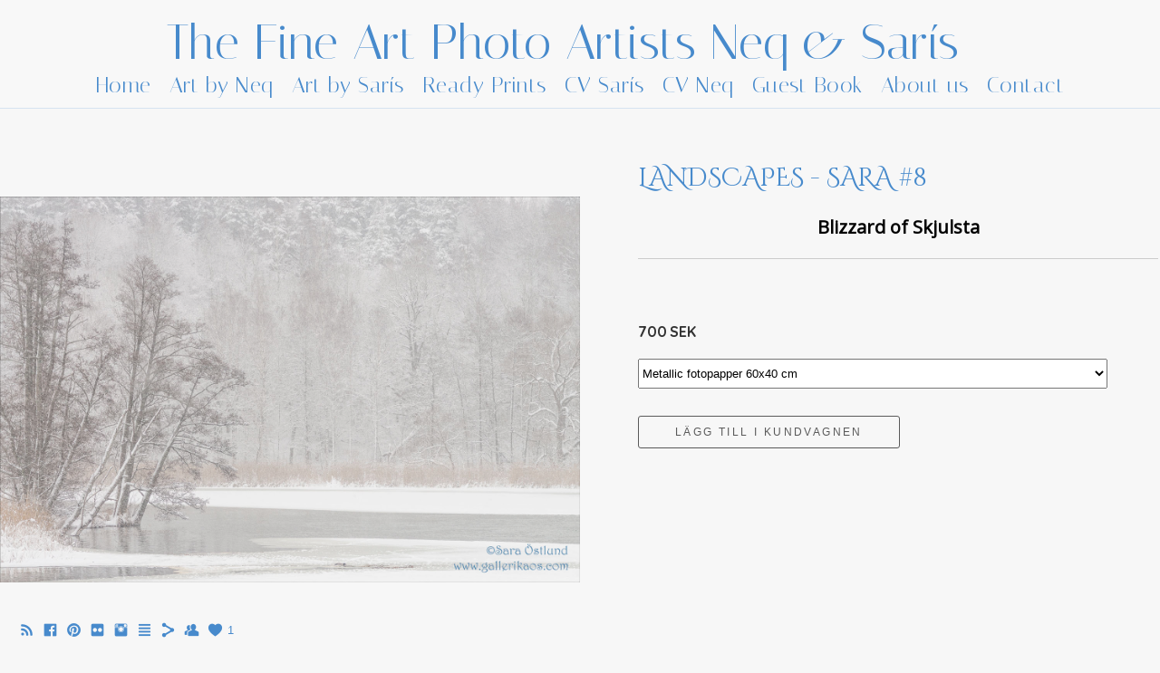

--- FILE ---
content_type: text/html; charset=UTF-8
request_url: https://www.gallerikaos.com/landscapes-sara/landscapes-sara-8
body_size: 11172
content:
<!doctype html>
<html lang="se" site-body ng-controller="baseController" prefix="og: http://ogp.me/ns#">
<head>
    <meta name="google-site-verification" content="g6l6E9Qt4QfzEqD0YRpcBBPp-vIczryEoxv6wPhuWp8"/>
    <title>Landscapes - Sara #8</title>
    <base href="/">
    <meta charset="UTF-8">
    <meta http-equiv="X-UA-Compatible" content="IE=edge,chrome=1">
    <meta name="viewport" content="width=device-width, initial-scale=1">

    <link rel="manifest" href="/manifest.webmanifest">

	
    <meta name="keywords" content="gallerikaos.com, Landscapes - Sara #8, Galleri Kaos, Arne Östlund, Sara Östlund, Foto, Fine Art Photography, Fotokonst, Landskap, Cityscape, Närbild, Eskilstuna, Intima landskap, ICM, Impressionism, Abstract art, Abstrakt konst, Panorama, Geologi, Blogg">
    <meta name="generator" content="gallerikaos.com">
    <meta name="author" content="gallerikaos.com">

    <meta itemprop="name" content="Landscapes - Sara #8">
    <meta itemprop="url" content="https://www.gallerikaos.com/landscapes-sara/landscapes-sara-8">

    <link rel="alternate" type="application/rss+xml" title="RSS Landscapes - Sara #8" href="/extra/rss" />
    <!-- Open Graph data -->
    <meta property="og:title" name="title" content="Landscapes - Sara #8">

	
    <meta property="og:site_name" content="Galleri Kaos - Fotokonstnärerna Arne & Sara Östlund">
    <meta property="og:url" content="https://www.gallerikaos.com/landscapes-sara/landscapes-sara-8">
    <meta property="og:type" content="website">

            <!--    This part will not change dynamically: except for Gallery image-->

    <meta property="og:image" content="https://dvqlxo2m2q99q.cloudfront.net/000_clients/179001/page/landskap-8-igp4752-s-06a086.jpg">
    <meta property="og:image:height" content="1000">
    <meta property="og:image:width" content="1500">

    
    <meta property="fb:app_id" content="291101395346738">

    <!-- Twitter Card data -->
    <meta name="twitter:url" content="https://www.gallerikaos.com/landscapes-sara/landscapes-sara-8">
    <meta name="twitter:title" content="Landscapes - Sara #8">

	
	<meta name="twitter:site" content="Galleri Kaos - Fotokonstnärerna Arne & Sara Östlund">
    <meta name="twitter:creator" content="gallerikaos.com">

    <link rel="dns-prefetch" href="https://cdn.portfolioboxdns.com">

    	
    <link rel="icon" href="https://dvqlxo2m2q99q.cloudfront.net/000_clients/179001/file/17900114244DoHK.jpg" type="image/jpeg" />
    <link rel="shortcut icon" href="https://dvqlxo2m2q99q.cloudfront.net/000_clients/179001/file/17900114244DoHK.jpg" type="image/jpeg" />

	<!-- sourcecss -->
<link rel="stylesheet" href="https://cdn.portfolioboxdns.com/pb3/application/_output/pb.out.front.ver.1764936980995.css" />
<!-- /sourcecss -->

    
            <script>
                var _gaq = _gaq || [];
                _gaq.push(['_setAccount', 'UA-27776238-1']);

                (function() {
                    var ga = document.createElement('script'); ga.type = 'text/javascript'; ga.async = true;
                    ga.src = ('https:' == document.location.protocol ? 'https://ssl' : 'http://www') + '.google-analytics.com/ga.js';
                    var s = document.getElementsByTagName('script')[0]; s.parentNode.insertBefore(ga, s);
                })();
            </script>
            

</head>
<body id="pb3-body" pb-style="siteBody.getStyles()" style="visibility: hidden;" ng-cloak class="{{siteBody.getClasses()}}" data-rightclick="{{site.EnableRightClick}}" data-imgshadow="{{site.ThumbDecorationHasShadow}}" data-imgradius="{{site.ThumbDecorationBorderRadius}}"  data-imgborder="{{site.ThumbDecorationBorderWidth}}">

<img ng-if="site.LogoDoUseFile == 1" ng-src="{{site.LogoFilePath}}" alt="" style="display:none;">

<pb-scrol-to-top></pb-scrol-to-top>

<div class="containerNgView" ng-view autoscroll="true" page-font-helper></div>

<div class="base" ng-cloak>
    <div ng-if="base.popup.show" class="popup">
        <div class="bg" ng-click="base.popup.close()"></div>
        <div class="content basePopup">
            <div ng-include="base.popup.view"></div>
        </div>
    </div>
</div>

<logout-front></logout-front>

<script src="https://cdn.portfolioboxdns.com/pb3/application/_output/3rd.out.front.ver.js"></script>

<!-- sourcejs -->
<script src="https://cdn.portfolioboxdns.com/pb3/application/_output/pb.out.front.ver.1764936980995.js"></script>
<!-- /sourcejs -->

    <script>
        $(function(){
            $(document).on("contextmenu",function(e){
                return false;
            });
            $("body").on('mousedown',"img",function(){
                return false;
            });
            document.body.style.webkitTouchCallout='none';

	        $(document).on("dragstart", function() {
		        return false;
	        });
        });
    </script>
	<style>
		img {
			user-drag: none;
			user-select: none;
			-moz-user-select: none;
			-webkit-user-drag: none;
			-webkit-user-select: none;
			-ms-user-select: none;
		}
		[data-role="mobile-body"] .type-galleries main .gallery img{
			pointer-events: none;
		}
	</style>

<script>
    var isLoadedFromServer = true;
    var seeLiveMobApp = "";

    if(seeLiveMobApp == true || seeLiveMobApp == 1){
        if(pb.utils.isMobile() == true){
            pbAng.isMobileFront = seeLiveMobApp;
        }
    }
    var serverData = {
        siteJson : {"Guid":"1611uLsiuNjCVnJ","Id":179001,"Url":"gallerikaos.com","IsUnpublished":0,"SecondaryUrl":"gallerikaos.portfoliobox.net","AccountType":1,"LanguageId":1,"IsSiteLocked":0,"MetaValidationTag":"<meta name=\"google-site-verification\" content=\"g6l6E9Qt4QfzEqD0YRpcBBPp-vIczryEoxv6wPhuWp8\"\/>","CustomCss":"\nbody .socialMediaIcons ul li . smicon {\n    font-size: 80px;\n}","CustomHeaderBottom":null,"CustomBodyBottom":"<span id=\"blogportalstats\" title=\"167179\"><\/span>\n","MobileLogoText":"Galleri Kaos","MobileMenuBoxColor":"#fafafa","MobileLogoDoUseFile":0,"MobileLogoFileName":null,"MobileLogoFileHeight":null,"MobileLogoFileWidth":null,"MobileLogoFileNameS3Id":0,"MobileLogoFilePath":null,"MobileLogoFontFamily":"'Quicksand', sans-serif","MobileLogoFontSize":"17px","MobileLogoFontVariant":700,"MobileLogoFontColor":"#757375","MobileMenuFontFamily":"'Italiana', serif","MobileMenuFontSize":"14px","MobileMenuFontVariant":"regular","MobileMenuFontColor":"#478acc","MobileMenuIconColor":"#478acc","SiteTitle":"Galleri Kaos - Fotokonstn\u00e4rerna Arne & Sara \u00d6stlund","SeoKeywords":"Galleri Kaos, Arne \u00d6stlund, Sara \u00d6stlund, Foto, Fine Art Photography, Fotokonst, Landskap, Cityscape, N\u00e4rbild, Eskilstuna, Intima landskap, ICM, Impressionism, Abstract art, Abstrakt konst, Panorama, Geologi, Blogg","SeoDescription":"Fotokonst till Salu. Stort utbud av unika motiv i signerade numrerade upplagor. Hitta fotokonst som passar dig:\nStorlekar fr\u00e5n 50x50 upp till 120x300, vanligen 70x50, 100x70 140x100, 60x40\nMaterial: Hahnem\u00fchle Akvarellpapper, Aluminium dibond, Plexiglas, Canvas\nStilar: Fine art photography, Landskap, Abstrakt, Impressionism, Panorama, N\u00e4rbild, ICM, mm\nVi arrangerar ocks\u00e5 utst\u00e4llningar","ShowSocialMediaLinks":1,"SocialButtonStyle":1,"SocialButtonColor":"#478acc","SocialShowShareButtons":1,"SocialFacebookShareUrl":"https:\/\/www.facebook.com\/gallerikaos\/","SocialFacebookUrl":"https:\/\/www.facebook.com\/gallerikaos\/","SocialTwitterUrl":null,"SocialFlickrUrl":"https:\/\/www.flickr.com\/photos\/gallerikaos\/","SocialLinkedInUrl":null,"SocialGooglePlusUrl":null,"SocialPinterestUrl":"https:\/\/www.pinterest.se\/arnestlund\/","SocialInstagramUrl":"https:\/\/www.instagram.com\/arne_ostlund_jw","SocialBlogUrl":"http:\/\/www.gallerikaos.com\/blogg-gallerikaos","SocialFollowButton":1,"SocialFacebookPicFileName":"1790014BDXaX6C.jpg","SocialHideLikeButton":null,"SocialFacebookPicFileNameS3Id":0,"SocialFacebookPicFilePath":"https:\/\/dvqlxo2m2q99q.cloudfront.net\/000_clients\/179001\/file\/1790014BDXaX6C.jpg","BgImagePosition":1,"BgUseImage":0,"BgColor":"#f7f7f7","BgFileName":"","BgFileWidth":null,"BgFileHeight":null,"BgFileNameS3Id":null,"BgFilePath":null,"BgBoxColor":"#b3b3b3","LogoDoUseFile":0,"LogoText":"The Fine Art Photo Artists Neq & Sar\u00eds","LogoFileName":"179001gqhSFXUk.png","LogoFileHeight":701,"LogoFileWidth":1849,"LogoFileNameS3Id":0,"LogoFilePath":"https:\/\/dvqlxo2m2q99q.cloudfront.net\/000_clients\/179001\/file\/179001gqhSFXUk.png","LogoDisplayHeight":"200px","LogoFontFamily":"'Italiana', serif","LogoFontVariant":"regular","LogoFontSize":"54px","LogoFontColor":"#478acc","LogoFontSpacing":"0px","LogoFontUpperCase":0,"ActiveMenuFontIsUnderline":0,"ActiveMenuFontIsItalic":0,"ActiveMenuFontIsBold":0,"ActiveMenuFontColor":"#324cb3","HoverMenuFontIsUnderline":0,"HoverMenuFontIsItalic":0,"HoverMenuFontIsBold":0,"HoverMenuBackgroundColor":null,"ActiveMenuBackgroundColor":null,"MenuFontFamily":"'Italiana', serif","MenuFontVariant":"regular","MenuFontSize":"24px","MenuFontColor":"#478acc","MenuFontColorHover":"#b3b3b3","MenuBoxColor":"#fafafa","MenuBoxBorder":1,"MenuFontSpacing":"2px","MenuFontUpperCase":0,"H1FontFamily":"'Cinzel Decorative', sans-serif","H1FontVariant":"regular","H1FontColor":"#478acc","H1FontSize":"28px","H1Spacing":"0px","H1UpperCase":1,"H2FontFamily":"'Cinzel Decorative', sans-serif","H2FontVariant":"regular","H2FontColor":"#478acc","H2FontSize":"35px","H2Spacing":"1px","H2UpperCase":0,"H3FontFamily":"'Quicksand', sans-serif","H3FontVariant":300,"H3FontColor":"#333333","H3FontSize":"16px","H3Spacing":"-1px","H3UpperCase":0,"PFontFamily":"'Open Sans', sans-serif","PFontVariant":"regular","PFontColor":"#333333","PFontSize":"12px","PLineHeight":"24px","PLinkColor":"#1a1a1a","PLinkColorHover":"#3399ff","PSpacing":"0px","PUpperCase":0,"ListFontFamily":"'Quicksand', sans-serif","ListFontVariant":700,"ListFontColor":"#478acc","ListFontSize":"11px","ListSpacing":"4px","ListUpperCase":1,"ButtonColor":"#478acc","ButtonHoverColor":"#a6d4ff","ButtonTextColor":"#333333","SiteWidth":3,"ImageQuality":1,"DznLayoutGuid":11,"DsnLayoutViewFile":"top04","DsnLayoutTitle":"top04","DsnLayoutType":"wide","DsnMobileLayoutGuid":9,"DsnMobileLayoutViewFile":"mobilemenu09","DsnMobileLayoutTitle":"mobilemenu09","FaviconFileNameS3Id":0,"FaviconFileName":"17900114244DoHK.jpg","FaviconFilePath":"https:\/\/dvqlxo2m2q99q.cloudfront.net\/000_clients\/179001\/file\/17900114244DoHK.jpg","ThumbDecorationBorderRadius":"0px","ThumbDecorationBorderWidth":"1px","ThumbDecorationBorderColor":null,"ThumbDecorationHasShadow":0,"MobileLogoDisplayHeight":"0px","IsFooterActive":1,"FooterContent":"<div id=\"VERIFY_1611uLsiuNjCVnJ_HASH\" class=\"DO_NOT_REMOVE_OR_COPY_AND_KEEP_IT_TOP ng-scope\" style=\"display:none;width:0;height:0;position:fixed;top:-10px;z-index:-10\"><\/div>\n<div class=\"row ng-scope\" id=\"YRCMYRXOK\">\n<div class=\"column ui-resizable-autohide\" id=\"IPQNIQDCM\" style=\"width: 99.7%;\">\n<div class=\"block\" id=\"RTUWOOHZH\">\n<div class=\"text\" contenteditable=\"false\" style=\"position: relative;\"><hr>\n<p style=\"text-align:center\"><span style=\"color:#bdc3c7\"><span style=\"font-size:14px\">All images on this&nbsp;website,&nbsp;\u00a9 Arne \u00d6stlund &amp; \u00a9 Sara \u00d6stlund<br>\n<strong>Contact:&nbsp;<\/strong>gallerikaos@yahoo.se, +46 73&nbsp;807 60 80<\/span><\/span><\/p>\n<\/div>\n<span class=\"movehandle\"><\/span><span class=\"confhandle\"><\/span>\n<\/div>\n<\/div>\n<\/div>\n\n\n\n","MenuIsInfoBoxActive":0,"MenuInfoBoxText":"","MenuImageFileName":null,"MenuImageFileNameS3Id":null,"MenuImageFilePath":null,"FontCss":"<link id='sitefonts' href='https:\/\/fonts.googleapis.com\/css?subset=latin,latin-ext,greek,cyrillic&family=Cinzel+Decorative:regular|Italiana:regular|Open+Sans:regular|Quicksand:700%2C300' rel='stylesheet' type='text\/css'>","ShopSettings":{"Guid":"1790019DtCoGbW","SiteId":179001,"ShopName":"Galleri Kaos","Email":"gallerikaos@yahoo.se","ResponseSubject":null,"ResponseEmail":"","ReceiptNote":null,"PaymentMethod":"stripe","InvoiceDueDays":5,"HasStripeUserData":1,"Address":"Skrinnarv\u00e4gen 7 lgh 1306","Zip":"633 59","City":"ESKILSTUNA","CountryCode":"SE","OrgNr":null,"PayPalEmail":"arne.oestlund@yahoo.com","Currency":"SEK","ShippingInfo":"Din order skickas med Postnord","ReturnPolicy":null,"TermsConditions":null,"ShippingRegions":[{"Guid":"179001UtiDPNMl","SiteId":179001,"CountryCode":"WORLD","ShippingCost":470,"created_at":"2019-11-12 08:40:50","updated_at":"2019-11-12 08:40:50"},{"Guid":"179001xkQMNpvG","SiteId":179001,"CountryCode":"SE","ShippingCost":95,"created_at":"2025-10-24 05:24:33","updated_at":"2025-10-24 05:24:33"},{"Guid":"179001ZIQyulmR","SiteId":179001,"CountryCode":"EU","ShippingCost":350,"created_at":"2019-11-12 08:40:20","updated_at":"2019-11-12 08:40:20"}],"TaxRegions":[]},"UserTranslatedText":{"Guid":"179001SQeGbPZk","SiteId":179001,"Message":"Meddelande","YourName":"Ditt namn","EnterTheLetters":"Ange bokst\u00e4verna","Send":"Skicka","ThankYou":"Tack","Refresh":"Uppdatera","Follow":"F\u00f6lj","Comment":"Kommentera","Share":"Dela","CommentOnPage":"Kommentera p\u00e5 sidan","ShareTheSite":"Dela sidan","ShareThePage":"Dela sidan","AddToCart":"L\u00e4gg till i kundvagnen","ItemWasAddedToTheCart":"Varan har lagts i kundvagnen","Item":"Vara","YourCart":"Din kundvagn","YourInfo":"Din information","Quantity":"Antal","Product":"Produkt","ItemInCart":"Artiklar","BillingAddress":"Fakturaadress","ShippingAddress":"Leveransadress","OrderSummary":"Ordersammanfattning","ProceedToPay":"Forts\u00e4tt till betalning","Payment":"Betalning","CardPayTitle":"Kreditkortsinformation","PaypalPayTitle":"Denna butik anv\u00e4nder Paypal f\u00f6r att behandla din betalning","InvoicePayTitle":"Denna butik anv\u00e4nder faktura f\u00f6r att samla in din betalning","ProceedToPaypal":"Forts\u00e4tt till Paypal f\u00f6r att betala","ConfirmInvoice":"Bekr\u00e4fta och f\u00e5 en faktura","NameOnCard":"Namn p\u00e5 kortet","APrice":"Ett pris","Options":"M\u00f6jligheter","SelectYourCountry":"Select your country","Remove":"Remove","NetPrice":"Net price","Vat":"Vat","ShippingCost":"Shipping cost","TotalPrice":"Total price","Name":"Name","Address":"Address","Zip":"Zip","City":"City","State":"Stat\/Province","Country":"Country","Email":"Email","Phone":"Phone","ShippingInfo":"Shipping info","Checkout":"Checkout","Organization":"Organisation","DescriptionOrder":"Beskrivning","InvoiceDate":"Invoice Date","ReceiptDate":"Kvittodatum","AmountDue":"Belopp","AmountPaid":"Betalt belopp","ConfirmAndCheckout":"Confirm and checkout","Back":"Back","Pay":"Pay","ClickToPay":"Click to pay","AnErrorHasOccurred":"An error has occurred","PleaseContactUs":"Please contact us","Receipt":"Receipt","Print":"Print","Date":"Date","OrderNr":"Order nr","PayedWith":"Payed with","Seller":"Seller","HereIsYourReceipt":"Here is your receipt","AcceptTheTerms":"I accept the terms & refund policy","Unsubscribe":"Avsluta prenumerationen","ViewThisOnline":"Titta online","Price":"Pris","SubTotal":"Subtotalt","Tax":"Moms","OrderCompleteMessage":"V\u00e4nligen ladda ner ditt kvitto.","DownloadReceipt":"H\u00e4mta kvitto","ReturnTo":"\u00c5terg\u00e5 till webbplatsen","ItemPurchasedFrom":"Varan k\u00f6ptes fr\u00e5n","SameAs":"Samma som","SoldOut":"SLUTS\u00c5LD","ThisPageIsLocked":"Denna sida \u00e4r l\u00e5st","Invoice":"Kvitto","BillTo":"Faktura till:","Ref":"Referens nummer:","DueDate":"F\u00f6rfallodag","Notes":"Meddelande:","CookieMessage":"Vi anv\u00e4nder cookies f\u00f6r att ge dig den b\u00e4sta upplevelsen p\u00e5 v\u00e5ran sida. Genom att forts\u00e4tta anv\u00e4nda sidan godk\u00e4nner du anv\u00e4ndandet av cookies.","CompleteOrder":"Avsluta order","Prev":"F\u00f6rra","Next":"N\u00e4sta","Tags":"Taggar","Description":"Beskrivning","Educations":"Utbildning","Experiences":"Erfarenhet","Awards":"Awards","Exhibitions":"Utst\u00e4llningar","Skills":"Kompetens","Interests":"Intressen","Languages":"Spr\u00e5k","Contacts":"Kontakt","Present":"Nu","created_at":"2014-05-19 14:52:15","updated_at":"2016-06-12 11:05:06"},"GoogleAnalyticsSnippet":"\n        <script type='text\/javascript''>\n            var _gaq = _gaq || [];\n            _gaq.push(['_setAccount', 'UA-27776238-1']);\n            _gaq.push(['_trackPageview']);\n\n            (function() {\n                var ga = document.createElement('script'); ga.type = 'text\/javascript'; ga.async = true;\n                ga.src = ('https:' == document.location.protocol ? 'https:\/\/ssl' : 'http:\/\/www') + '.google-analytics.com\/ga.js';\n                var s = document.getElementsByTagName('script')[0]; s.parentNode.insertBefore(ga, s);\n            })();\n\n        \n        ","GoogleAnalyticsObjects":"{\"objType\":\"_gaq\",\"account\":\"_gaq.push(['_setAccount', 'UA-27776238-1']);\",\"pages\":[\"_gaq.push(['_trackPageview', $locationProvider.path()]);\"]}","EnableRightClick":0,"EnableCookie":1,"EnableRSS":1,"SiteBGThumb":null,"ClubType":null,"ClubMemberAtSiteId":null,"ProfileImageFileName":null,"ProfileImageS3Id":null,"CoverImageFileName":null,"CoverImageS3Id":null,"ProfileImageFilePath":null,"CoverImageFilePath":null,"StandardBgImage":null,"NrOfProLikes":1,"NrOfFreeLikes":0,"NrOfLikes":1,"ClientCountryCode":"SE","HasRequestedSSLCert":3,"CertNextUpdateDate":1728480281,"IsFlickrWizardComplete":null,"FlickrNsId":null,"SignUpAccountType":null,"created_at":1400503934000},
        pageJson : '',
        menuJson : [{"Guid":"17900114142U25P","SiteId":179001,"PageGuid":"179001141426HGj","Title":"Home","Url":"\/home","Target":"_self","ListOrder":0,"ParentGuid":null,"created_at":"2014-05-23 08:26:42","updated_at":"2017-07-11 14:08:51","Children":[]},{"Guid":"179001141427IqK","SiteId":179001,"PageGuid":"17900114142KPef","Title":"Art by Neq","Url":"galleri-arne","Target":"_self","ListOrder":1,"ParentGuid":null,"created_at":"2014-05-23 08:35:12","updated_at":"2025-10-31 07:46:31","Children":[{"Guid":"179001Ml8navm8","SiteId":179001,"PageGuid":"179001YpPdBVbv","Title":"Art Photo by\u00a0Neq","Url":"\/art-photo-arne","Target":"_self","ListOrder":0,"ParentGuid":"179001141427IqK","created_at":"2017-06-08 06:50:33","updated_at":"2025-10-31 07:20:43","Children":[{"Guid":"179001pQnsf13a","SiteId":179001,"PageGuid":"179001hJhGscMv","Title":"Abstract Art by\u00a0Neq","Url":"\/abstract-arne","Target":"_self","ListOrder":0,"ParentGuid":"179001Ml8navm8","created_at":"2017-06-08 05:43:33","updated_at":"2025-10-31 07:20:43","Children":[]},{"Guid":"179001Oxzhh4aX","SiteId":179001,"PageGuid":"179001T1xA8t6T","Title":"Abstract Rocks Art by\u00a0Neq","Url":"\/geology-arne","Target":"_self","ListOrder":1,"ParentGuid":"179001Ml8navm8","created_at":"2021-03-11 08:39:14","updated_at":"2025-10-31 07:20:43","Children":[]},{"Guid":"179001YJPmtddf","SiteId":179001,"PageGuid":"179001HxGyDJ09","Title":"Abstract Tiles Art by\u00a0Neq","Url":"\/abstract-tiles-arne","Target":"_self","ListOrder":2,"ParentGuid":"179001Ml8navm8","created_at":"2018-02-22 10:06:57","updated_at":"2025-10-31 07:20:43","Children":[]},{"Guid":"179001b85nRjUp","SiteId":179001,"PageGuid":"179001rQzHVk5S","Title":"ICM Art by\u00a0Neq","Url":"\/icm-arne","Target":"_self","ListOrder":3,"ParentGuid":"179001Ml8navm8","created_at":"2017-06-08 07:28:33","updated_at":"2025-10-31 07:20:43","Children":[]},{"Guid":"179001vRLsnMKS","SiteId":179001,"PageGuid":"1790012B28QXpl","Title":"Impressionistic Photo Art by\u00a0Neq","Url":"\/impressionism-arne","Target":"_self","ListOrder":4,"ParentGuid":"179001Ml8navm8","created_at":"2017-06-08 05:44:03","updated_at":"2025-10-31 07:21:13","Children":[]},{"Guid":"179001eDY49sYD","SiteId":179001,"PageGuid":"179001Pmw5vSgz","Title":"Squares Art by\u00a0Neq","Url":"\/signedlimitededitions","Target":"_self","ListOrder":5,"ParentGuid":"179001Ml8navm8","created_at":"2025-10-21 18:38:19","updated_at":"2025-10-31 07:21:13","Children":[]}]},{"Guid":"179001QwHaiDTR","SiteId":179001,"PageGuid":"179001Z5YQiHXd","Title":"Panorama Art 1:2 by\u00a0Neq","Url":"\/panoramas-1x2-arne","Target":"_self","ListOrder":1,"ParentGuid":"179001141427IqK","created_at":"2018-08-02 17:56:02","updated_at":"2025-10-31 07:21:13","Children":[{"Guid":"1790016yZvSkbT","SiteId":179001,"PageGuid":"179001q11nLgF9","Title":"Panorama Art 2:5 by\u00a0Neq","Url":"\/panoramas-2x5-arne","Target":"_self","ListOrder":0,"ParentGuid":"179001QwHaiDTR","created_at":"2018-08-02 17:56:02","updated_at":"2025-10-31 07:21:13","Children":[]},{"Guid":"179001qa3fwp1v","SiteId":179001,"PageGuid":"179001tkAlmNL6","Title":"Panorama Art 3:10 by\u00a0Neq","Url":"\/panoramas-3x10-arne","Target":"_self","ListOrder":1,"ParentGuid":"179001QwHaiDTR","created_at":"2017-06-08 05:45:33","updated_at":"2025-10-31 07:21:13","Children":[]},{"Guid":"179001xmebE18r","SiteId":179001,"PageGuid":"179001wStFnTbx","Title":"Panorama Art 1:4 by\u00a0Neq","Url":"\/cloudscape-panoramas-arne","Target":"_self","ListOrder":2,"ParentGuid":"179001QwHaiDTR","created_at":"2017-06-16 17:31:57","updated_at":"2025-10-31 07:21:13","Children":[]},{"Guid":"179001i4ARJ0n6","SiteId":179001,"PageGuid":"179001CN06cwJz","Title":"Panorama Art 1:5 by\u00a0Neq","Url":"\/panoramas-1x5-arne","Target":"_self","ListOrder":3,"ParentGuid":"179001QwHaiDTR","created_at":"2018-08-02 17:54:32","updated_at":"2025-10-31 07:21:43","Children":[]}]},{"Guid":"179001wp2Zr6Fw","SiteId":179001,"PageGuid":"17900110XfM7y7","Title":"Cityscapes by\u00a0Neq","Url":"\/cityscapes-arne","Target":"_self","ListOrder":2,"ParentGuid":"179001141427IqK","created_at":"2017-06-08 05:41:03","updated_at":"2025-10-31 07:21:43","Children":[{"Guid":"17900166jBNTHM","SiteId":179001,"PageGuid":"179001lOXtGqE0","Title":"Urban Fragments by\u00a0Neq","Url":"\/urbanfragments-arne","Target":"_self","ListOrder":0,"ParentGuid":"179001wp2Zr6Fw","created_at":"2017-06-08 08:35:03","updated_at":"2025-10-31 07:21:43","Children":[]}]},{"Guid":"179001ldjQlYj0","SiteId":179001,"PageGuid":"1790012ymTgWZx","Title":"Close Ups and Macro by\u00a0Neq","Url":"\/closeups-arne","Target":"_self","ListOrder":3,"ParentGuid":"179001141427IqK","created_at":"2017-06-08 08:21:03","updated_at":"2025-10-31 07:21:43","Children":[{"Guid":"179001Mfadlzqe","SiteId":179001,"PageGuid":"179001hSLM4no4","Title":"Still Life by\u00a0Neq","Url":"\/stilllife-arne","Target":"_self","ListOrder":0,"ParentGuid":"179001ldjQlYj0","created_at":"2017-06-08 08:29:03","updated_at":"2025-10-31 07:21:43","Children":[]}]},{"Guid":"179001hoDGmVW7","SiteId":179001,"PageGuid":"179001CxVbCc3g","Title":"Landscapes by\u00a0Neq","Url":"\/landscapes-arne","Target":"_self","ListOrder":4,"ParentGuid":"179001141427IqK","created_at":"2017-06-08 06:58:33","updated_at":"2025-10-31 07:21:43","Children":[{"Guid":"179001HylMNMYL","SiteId":179001,"PageGuid":"179001JniLNcRX","Title":"Cloudscapes by\u00a0Neq","Url":"\/cloudscapes-arne","Target":"_self","ListOrder":0,"ParentGuid":"179001hoDGmVW7","created_at":"2017-06-16 17:31:57","updated_at":"2025-10-31 07:21:43","Children":[]},{"Guid":"179001lB4SQtjv","SiteId":179001,"PageGuid":"179001GG2ba3Oy","Title":"Intimate Landscapes by\u00a0Neq","Url":"\/intimate-landscapes-arne","Target":"_self","ListOrder":1,"ParentGuid":"179001hoDGmVW7","created_at":"2017-06-08 06:45:33","updated_at":"2025-10-31 07:21:43","Children":[]},{"Guid":"179001TilOdsJs","SiteId":179001,"PageGuid":"179001yGwTMtcE","Title":"Minimalism by\u00a0Neq","Url":"\/minimalist-arne","Target":"_self","ListOrder":2,"ParentGuid":"179001hoDGmVW7","created_at":"2023-03-06 08:24:54","updated_at":"2025-10-31 07:22:13","Children":[]},{"Guid":"179001owjMLJvm","SiteId":179001,"PageGuid":"1790013WqXnnhR","Title":"Panoramas 9:16 by\u00a0Neq","Url":"\/panoramas-9x16-arne","Target":"_self","ListOrder":3,"ParentGuid":"179001hoDGmVW7","created_at":"2018-08-02 17:56:32","updated_at":"2025-10-31 07:22:13","Children":[]},{"Guid":"179001UNuY8Y8C","SiteId":179001,"PageGuid":"179001pQQSCynl","Title":"Panoramas 10:16 by\u00a0Neq","Url":"\/panoramas-16x10-arne","Target":"_self","ListOrder":4,"ParentGuid":"179001hoDGmVW7","created_at":"2018-08-02 17:57:02","updated_at":"2025-10-31 07:22:13","Children":[]},{"Guid":"179001o5X42dlU","SiteId":179001,"PageGuid":"179001eHj2Is68","Title":"Reflections by\u00a0Neq","Url":"\/reflections-arne","Target":"_self","ListOrder":5,"ParentGuid":"179001hoDGmVW7","created_at":"2017-06-08 07:37:33","updated_at":"2025-10-31 07:22:13","Children":[]},{"Guid":"179001Xz0BWVBr","SiteId":179001,"PageGuid":"17900175RwEXDL","Title":"Squares by\u00a0Neq","Url":"\/squaresarne","Target":"_self","ListOrder":6,"ParentGuid":"179001hoDGmVW7","created_at":"2025-10-21 15:08:19","updated_at":"2025-10-31 07:22:13","Children":[]},{"Guid":"179001PqVcjGrZ","SiteId":179001,"PageGuid":"179001Aun3hncp","Title":"Waterflows by\u00a0Neq","Url":"\/waterflows-arne","Target":"_self","ListOrder":7,"ParentGuid":"179001hoDGmVW7","created_at":"2017-06-08 05:41:03","updated_at":"2025-10-31 07:22:13","Children":[]}]}]},{"Guid":"17900114236amQm","SiteId":179001,"PageGuid":"17900114236iLiq","Title":"Art by Sar\u00eds","Url":"galleri-sara","Target":"_self","ListOrder":2,"ParentGuid":null,"created_at":"2014-08-25 20:41:45","updated_at":"2025-10-31 07:46:31","Children":[{"Guid":"1790018xt9bLNn","SiteId":179001,"PageGuid":"1790018u6adhn5","Title":"Art Photo by Sar\u00eds","Url":"\/art-photo-sara","Target":"_self","ListOrder":0,"ParentGuid":"17900114236amQm","created_at":"2017-06-08 05:43:03","updated_at":"2025-11-03 06:46:34","Children":[{"Guid":"1790012YdQ4zUi","SiteId":179001,"PageGuid":"179001EXmP1bTl","Title":"Abstract Art by Sar\u00eds","Url":"\/abstract-art-saris","Target":"_self","ListOrder":0,"ParentGuid":"1790018xt9bLNn","created_at":"2017-06-08 05:45:33","updated_at":"2025-10-31 07:22:43","Children":[]},{"Guid":"179001NHcDFUcL","SiteId":179001,"PageGuid":"179001JJHHFstv","Title":"Abstract Rocks Art by Sar\u00eds","Url":"\/abstract-rocks-sara","Target":"_self","ListOrder":1,"ParentGuid":"1790018xt9bLNn","created_at":"2017-06-08 05:44:33","updated_at":"2025-10-31 07:22:43","Children":[]},{"Guid":"179001smwYiJGp","SiteId":179001,"PageGuid":"179001znPkBTY2","Title":"Artistic Art by Sar\u00eds","Url":"\/artistic-sara","Target":"_self","ListOrder":2,"ParentGuid":"1790018xt9bLNn","created_at":"2018-04-13 20:14:08","updated_at":"2025-10-31 07:22:43","Children":[]},{"Guid":"179001kmBmltO4","SiteId":179001,"PageGuid":"179001XFHEzjtw","Title":"ICM Art by Sar\u00eds","Url":"\/icm-sara","Target":"_self","ListOrder":3,"ParentGuid":"1790018xt9bLNn","created_at":"2017-06-08 05:43:03","updated_at":"2025-10-31 07:23:13","Children":[]},{"Guid":"179001CtHIkNNO","SiteId":179001,"PageGuid":"179001gNmSP9Cw","Title":"Impressionistic Photo Art by Sar\u00eds","Url":"\/impressionistic-photo-art-sara","Target":"_self","ListOrder":4,"ParentGuid":"1790018xt9bLNn","created_at":"2017-06-08 05:44:03","updated_at":"2025-10-31 07:23:13","Children":[]},{"Guid":"179001TSXDX68Z","SiteId":179001,"PageGuid":"179001WQjC2hAX","Title":"Squares Art by Sar\u00eds","Url":"\/squareart-sara","Target":"_self","ListOrder":5,"ParentGuid":"1790018xt9bLNn","created_at":"2025-10-03 16:31:55","updated_at":"2025-10-31 07:23:13","Children":[]},{"Guid":"179001GOFkr95u","SiteId":179001,"PageGuid":"179001mk0HaNmn","Title":"Abstract Tiles Art by Sar\u00eds","Url":"\/abstract-tiles-art-sara","Target":"_self","ListOrder":6,"ParentGuid":"1790018xt9bLNn","created_at":"2018-04-07 21:19:24","updated_at":"2025-10-31 07:23:13","Children":[]}]},{"Guid":"179001GKAvbRsn","SiteId":179001,"PageGuid":"1790017jTUmZ2f","Title":"Panorama Art 1:2 by Sar\u00eds","Url":"\/panoramas-1x2-sara","Target":"_self","ListOrder":1,"ParentGuid":"17900114236amQm","created_at":"2017-07-06 08:56:46","updated_at":"2025-10-31 07:23:13","Children":[{"Guid":"179001RfIgSlBx","SiteId":179001,"PageGuid":"179001Njrxy2SB","Title":"Panorama Art 16:9 by Sar\u00eds","Url":"\/panoramas-16x9-sara","Target":"_self","ListOrder":0,"ParentGuid":"179001GKAvbRsn","created_at":"2018-08-12 08:11:08","updated_at":"2026-01-07 15:50:07","Children":[]},{"Guid":"179001BjWaI10i","SiteId":179001,"PageGuid":"179001fCSyAPxr","Title":"Panorama Art 2:5\u00a0by Sar\u00eds","Url":"\/panoramas-2x5-sara","Target":"_self","ListOrder":1,"ParentGuid":"179001GKAvbRsn","created_at":"2018-08-26 08:42:11","updated_at":"2026-01-07 15:50:07","Children":[]},{"Guid":"179001FjKKKvDV","SiteId":179001,"PageGuid":"179001DdabvvJh","Title":"Panorama Art 3:10 by Sar\u00eds","Url":"\/panoramas310-sara","Target":"_self","ListOrder":2,"ParentGuid":"179001GKAvbRsn","created_at":"2018-08-26 09:01:06","updated_at":"2026-01-07 15:50:07","Children":[]},{"Guid":"179001RJdpfY4f","SiteId":179001,"PageGuid":"179001fmOL408O","Title":"Panorama Art 1:5 by Sar\u00eds","Url":"\/panoramas-1x5-sara","Target":"_self","ListOrder":3,"ParentGuid":"179001GKAvbRsn","created_at":"2018-08-26 08:30:41","updated_at":"2026-01-07 15:50:07","Children":[]}]},{"Guid":"179001Cg00uO7P","SiteId":179001,"PageGuid":"179001Iz8ZOpdb","Title":"Close Ups and Macro by Sar\u00eds","Url":"\/closeups-sara","Target":"_self","ListOrder":2,"ParentGuid":"17900114236amQm","created_at":"2017-06-08 05:41:33","updated_at":"2025-10-31 07:23:43","Children":[{"Guid":"179001cR7DKT1h","SiteId":179001,"PageGuid":"179001CNIkTJvW","Title":"Still Life by Sar\u00eds","Url":"\/stilllife-sara","Target":"_self","ListOrder":0,"ParentGuid":"179001Cg00uO7P","created_at":"2019-12-30 23:54:00","updated_at":"2025-10-31 07:23:43","Children":[]}]},{"Guid":"179001pyWMB8Ib","SiteId":179001,"PageGuid":"17900143KEp0cS","Title":"Landscapes by Sar\u00eds","Url":"\/landscapes-sara","Target":"_self","ListOrder":3,"ParentGuid":"17900114236amQm","created_at":"2017-06-08 05:43:03","updated_at":"2025-10-31 07:23:43","Children":[{"Guid":"179001bK1C4g8H","SiteId":179001,"PageGuid":"179001pLaZZuQE","Title":"Cloudscapes by Sar\u00eds","Url":"\/cloudscapes-sara","Target":"_self","ListOrder":0,"ParentGuid":"179001pyWMB8Ib","created_at":"2017-06-08 05:44:33","updated_at":"2025-10-31 07:23:43","Children":[]},{"Guid":"179001O1J4PJE5","SiteId":179001,"PageGuid":"179001ZiNI61Eg","Title":"Intimate Landscapes by Sar\u00eds","Url":"\/intimate-landscapes-sara","Target":"_self","ListOrder":1,"ParentGuid":"179001pyWMB8Ib","created_at":"2017-06-08 05:43:03","updated_at":"2025-10-31 07:23:43","Children":[]},{"Guid":"179001yN0380Wg","SiteId":179001,"PageGuid":"1790019XlnvEHJ","Title":"Minimalism by Sar\u00eds","Url":"\/minimalist-sara","Target":"_self","ListOrder":2,"ParentGuid":"179001pyWMB8Ib","created_at":"2019-02-14 09:29:19","updated_at":"2025-10-31 07:24:13","Children":[]},{"Guid":"179001ybIODz1p","SiteId":179001,"PageGuid":"179001o0ZncErL","Title":"Norway by Sar\u00eds","Url":"\/norway-sara","Target":"_self","ListOrder":3,"ParentGuid":"179001pyWMB8Ib","created_at":"2025-10-07 17:49:23","updated_at":"2025-10-31 07:24:13","Children":[]},{"Guid":"179001qaPISOhK","SiteId":179001,"PageGuid":"179001DZijk4Wq","Title":"Panoramas 16:10 by Sar\u00eds","Url":"\/panoramas16x10-sara","Target":"_self","ListOrder":4,"ParentGuid":"179001pyWMB8Ib","created_at":"2018-08-12 15:13:24","updated_at":"2026-01-07 15:50:07","Children":[]},{"Guid":"179001EVWJNfVm","SiteId":179001,"PageGuid":"179001g9WZA9LO","Title":"Reflections by Sar\u00eds","Url":"\/reflections-sara","Target":"_self","ListOrder":5,"ParentGuid":"179001pyWMB8Ib","created_at":"2017-06-08 05:41:33","updated_at":"2026-01-07 15:50:07","Children":[]},{"Guid":"179001HAd6qiI8","SiteId":179001,"PageGuid":"179001MmCApFuh","Title":"Waterflows by Sar\u00eds","Url":"\/waterflows-sara","Target":"_self","ListOrder":6,"ParentGuid":"179001pyWMB8Ib","created_at":"2017-06-08 05:44:03","updated_at":"2026-01-07 15:50:07","Children":[]}]},{"Guid":"179001oaPxtk3n","SiteId":179001,"PageGuid":"179001HWhtDjlK","Title":"Urban Fragments by Sar\u00eds","Url":"\/urbanfragments-sara","Target":"_self","ListOrder":4,"ParentGuid":"17900114236amQm","created_at":"2025-10-06 21:34:38","updated_at":"2025-10-31 07:24:13","Children":[]}]},{"Guid":"179001Ugwyd0oh","SiteId":179001,"PageGuid":"179001uLXXQ3Be","Title":"Ready Prints","Url":"\/available-prints","Target":"_self","ListOrder":3,"ParentGuid":null,"created_at":"2017-07-11 08:02:44","updated_at":"2025-10-11 20:01:13","Children":[]},{"Guid":"179001vqcBtrrk","SiteId":179001,"PageGuid":"179001915TL2RX","Title":"CV Sar\u00eds","Url":"\/cv-sara","Target":"_self","ListOrder":4,"ParentGuid":null,"created_at":"2018-03-29 07:36:31","updated_at":"2025-10-31 07:47:01","Children":[]},{"Guid":"179001at2EgEz2","SiteId":179001,"PageGuid":"179001DQ9vvZ3z","Title":"CV Neq","Url":"\/cv-arne","Target":"_self","ListOrder":5,"ParentGuid":null,"created_at":"2018-03-29 08:16:01","updated_at":"2025-10-31 07:47:01","Children":[]},{"Guid":"17900114245ii20","SiteId":179001,"PageGuid":"17900114245EUtb","Title":"Guest Book","Url":"gastbok","Target":"_self","ListOrder":6,"ParentGuid":null,"created_at":"2014-09-03 22:28:29","updated_at":"2025-10-11 20:01:13","Children":[]},{"Guid":"179001zUXEFRdU","SiteId":179001,"PageGuid":"179001NSkz52G9","Title":"About us","Url":"\/om-oss","Target":"_self","ListOrder":7,"ParentGuid":null,"created_at":"2019-01-23 22:36:06","updated_at":"2025-10-11 20:01:13","Children":[]},{"Guid":"17900114142K5e9","SiteId":179001,"PageGuid":"17900114142BF2j","Title":"Contact","Url":"kontakt","Target":"_self","ListOrder":8,"ParentGuid":null,"created_at":"2014-05-23 08:54:11","updated_at":"2025-10-11 20:01:13","Children":[]}],
        timestamp: 1768993055,
        resourceVer: 379,
        frontDictionaryJson: {"common":{"text404":"Sidan som du letar efter finns inte","noStartPage":"Du har ingen startsida","noStartPageText1":"Anv\u00e4nd vilken sida du vill som startsida","noStartPageText2":"Hur anv\u00e4nder jag en befintlig sida som startsida?","noStartPageText3":"- Klicka p\u00e5 SIDOR (I adminpanelen till h\u00f6ger)","noStartPageText4":"- Klicka p\u00e5 sidan som du vill anv\u00e4nda som startsida","noStartPageText5":"- Klicka p\u00e5 \"Startsida-switchen\"","noStartPage2":"Den h\u00e4r webbsidan har ingen startsida","loginAt":"Logga in","toManage":"f\u00f6r att hantera webbsidan","toAddContent":"f\u00f6r att l\u00e4gg till inneh\u00e5ll.","noContent1":"S\u00e4tt ig\u00e5ng och bygg n\u00e5got vackert!","noContent11":"Skapa din f\u00f6rsta sida","noContent111":"Klicka p\u00e5 ny sida","noContent2":"Klicka p\u00e5 ny sida f\u00f6r att l\u00e4gga till inneh\u00e5ll","noContent":"Den h\u00e4r webbsidan har inget inneh\u00e5ll","onlinePortfolioWebsite":"Online portfolio hemsida","addToCartMessage":"Produkten har lagts till din korg","iaccepthe":"Jag godk\u00e4nner","termsandconditions":"villkor","andthe":"och","returnpolicy":"\u00e5terl\u00e4mningspolicy!","admin":"Admin","back":"Tillbaka","edit":"Redigera","appreciate":"Uppskatta","portfolioboxLikes":"Portfoliobox Likes","like":"Gilla","youCanOnlyLikeOnce":"Du kan bara gilla en g\u00e5ng","search":"S\u00f6k","blog":"Blogg","allow":"Allow","allowNecessary":"Allow Necessary","leaveWebsite":"Leave Website","logoSizeMobile":"Logostorlek - mobil","logoSizeWeb":"Logostorlek - webb","help":"Hj\u00e4lp","design":"Design","invoiceDueDays":"F\u00f6rfallodatum","invoice":"Faktura","ecomPlaceHolder4":"Din order kommer att skickas n\u00e4r fakturan betalts","pagefromCollection":"Sida fr\u00e5n kollektionen","fontSizeMobile":"Teckensnittstorklek mobil","fontSizeWeb":"Teckensnittstorlek webb","track":"Sp\u00e5r","author":"Artist","soundcloudUrl":"Soundcloud sp\u00e5r-url","soundcloudTrack":"Soundcloud sp\u00e5r","soundcloudIframe":"Soundcloud iFrame","fromSoundcloud":"Sp\u00e5r fr\u00e5n Soundcloud","onefromSoundcloud":"Sp\u00e5r fr\u00e5n Soundcloud","addSoundcloudTrack":"L\u00e4gg till sp\u00e5r","video":"Video","blogPost":"Bloggpost","guestbookMessage":"G\u00e4stbokmeddelande","useImage":"Anv\u00e4nd bild","changePassword":"Byt l\u00f6senord","fontComnbo":"Fontkombinationer","receiptNote":"Meddelande p\u00e5 kvitto"},"monthName":{"january":"januari","february":"februari","march":"mars","april":"april","may":"maj","june":"juni","july":"juli","august":"augusti","september":"september","october":"oktober","november":"november","december":"december"}}    };

    var allowinfscroll = "false";
    allowinfscroll = (allowinfscroll == undefined) ? true : (allowinfscroll == 'true') ? true : false;

    var isAdmin = false;
    var addScroll = false;
    var expTimer = false;

    $('body').css({
        visibility: 'visible'
    });

    pb.initializer.start(serverData,isAdmin,function(){
        pbAng.App.start();
    });

    //add for custom JS
    var tempObj = {};
</script>

<script>
    window.pb_analytic = {
        ver: 3,
        s_id: (pb && pb.data && pb.data.site) ? pb.data.site.Id : 0,
        h_s_id: "3182e0d8275c0c9b2f57eb8e6570d8c4",
    }
</script>
<script defer src="https://cdn.portfolioboxdns.com/0000_static/app/analytics.min.js"></script>


<!--<script type="text/javascript" src="https://maps.google.com/maps/api/js?sensor=true"></script>-->


                    <script type="application/ld+json">
                    {
                        "@context": "https://schema.org/",
                        "@type": "WebSite",
                        "url": "https://www.gallerikaos.com/landscapes-sara",
                        "name": "Galleri Kaos - Fotokonstnärerna Arne & Sara Östlund",
                        "author": {
                            "@type": "Person",
                            "name": "Arne Östlund"
                        },
                        "description": "Fotokonst till Salu. Stort utbud av unika motiv i signerade numrerade upplagor. Hitta fotokonst som passar dig:
Storlekar från 50x50 upp till 120x300, vanligen 70x50, 100x70 140x100, 60x40
Material: Hahnemühle Akvarellpapper, Aluminium dibond, Plexiglas, Canvas
Stilar: Fine art photography, Landskap, Abstrakt, Impressionism, Panorama, Närbild, ICM, mm
Vi arrangerar också utställningar",
                        "publisher": "Galleri Kaos - Fotokonstnärerna Arne & Sara Östlund"
                    }
                    </script>
                
                        <script type="application/ld+json">
                        {
                            "@context": "https://schema.org/",
                            "@type": "Product",
                            "url": "https://www.gallerikaos.com/landscapes-sara/landscapes-sara-8",
                            "description": "



Blizzard of Skjulsta",
                            "name": "Landscapes - Sara #8",
                            "offers": {
                                "@type": "Offer",
                                "price": "950",
                                "priceCurrency": "SEK"
                        ,
                                    "availability": "https://schema.org/InStock"
                                }
                            ,"image":[
                                {
                                    "@type": "ImageObject",
                                    "image": "https://dvqlxo2m2q99q.cloudfront.net/000_clients/179001/page/landskap-8-igp4752-s-06a086.jpg",
                                    "contentUrl": "https://dvqlxo2m2q99q.cloudfront.net/000_clients/179001/page/landskap-8-igp4752-s-06a086.jpg",
                                    "description": "Landscapes - Sara #8",
                                    "name": "Landscapes - Sara #8",
                                    "height": "1000",
                                    "width": "1500"
                                }
                                ,
                                {
                                    "@type": "ImageObject",
                                    "image": "https://dvqlxo2m2q99q.cloudfront.net/000_clients/179001/page/179001ydsAYvwc.jpg",
                                    "contentUrl": "https://dvqlxo2m2q99q.cloudfront.net/000_clients/179001/page/179001ydsAYvwc.jpg",
                                    "description": "Landscapes - Sara #8",
                                    "name": "Landscapes - Sara #8",
                                    "height": "1000",
                                    "width": "1400"
                                }
                                ]
                        }
                        </script>
                        
<script src="https://www.google.com/recaptcha/api.js?render=explicit" defer></script>

</body>
<return-to-mobile-app></return-to-mobile-app>
<public-cookie></public-cookie>
</html>